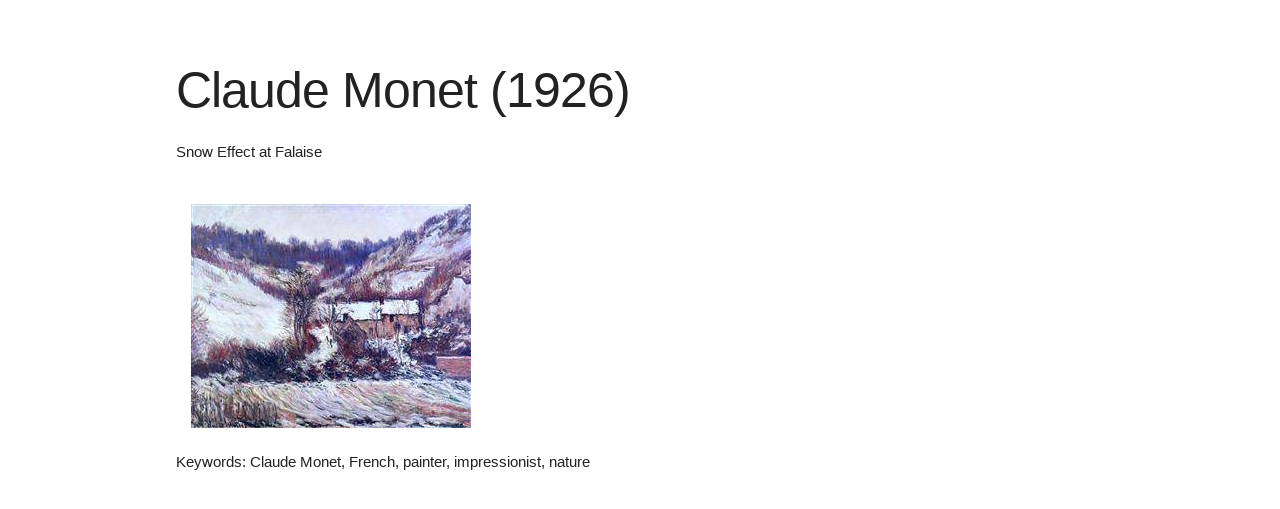

--- FILE ---
content_type: text/html
request_url: https://art.argosopentech.com/i/9944/
body_size: 406
content:
<!DOCTYPE html>
<html>
    <head>
        <title>Claude Monet (1926)</title>
        <link rel="stylesheet" href="/Stylesheets/Skeleton/css/normalize.css">
        <link rel="stylesheet" href="/Stylesheets/Skeleton/css/skeleton.css">
        <link rel="stylesheet" href="/Stylesheets/style.css">
    </head>
    <body>
<div class="container">
        <div class="row">
                <div class="eight columns">
                        <h1 class="large-header">Claude Monet (1926)</h1>
                        <p class="paragraph">Snow Effect at Falaise</p>
                </div>
        </div>
        <div class="row">
                <div class="eight columns">
                        <style>
                                img {
                                        max-width: 100%;
                                }
                        </style>
                        <a href="/Images/9944.jpg" target="_blank">
                                <img src="/Images/9944.jpg" alt="Claude Monet (1926)">
                        </a>
                </div>
        </div>
        <div class="row">
                <div class="eight columns">
                        <p class="keywords">Keywords: Claude Monet, French, painter, impressionist, nature</p>
                </div>
        </div>
</div>
</body>
</html>